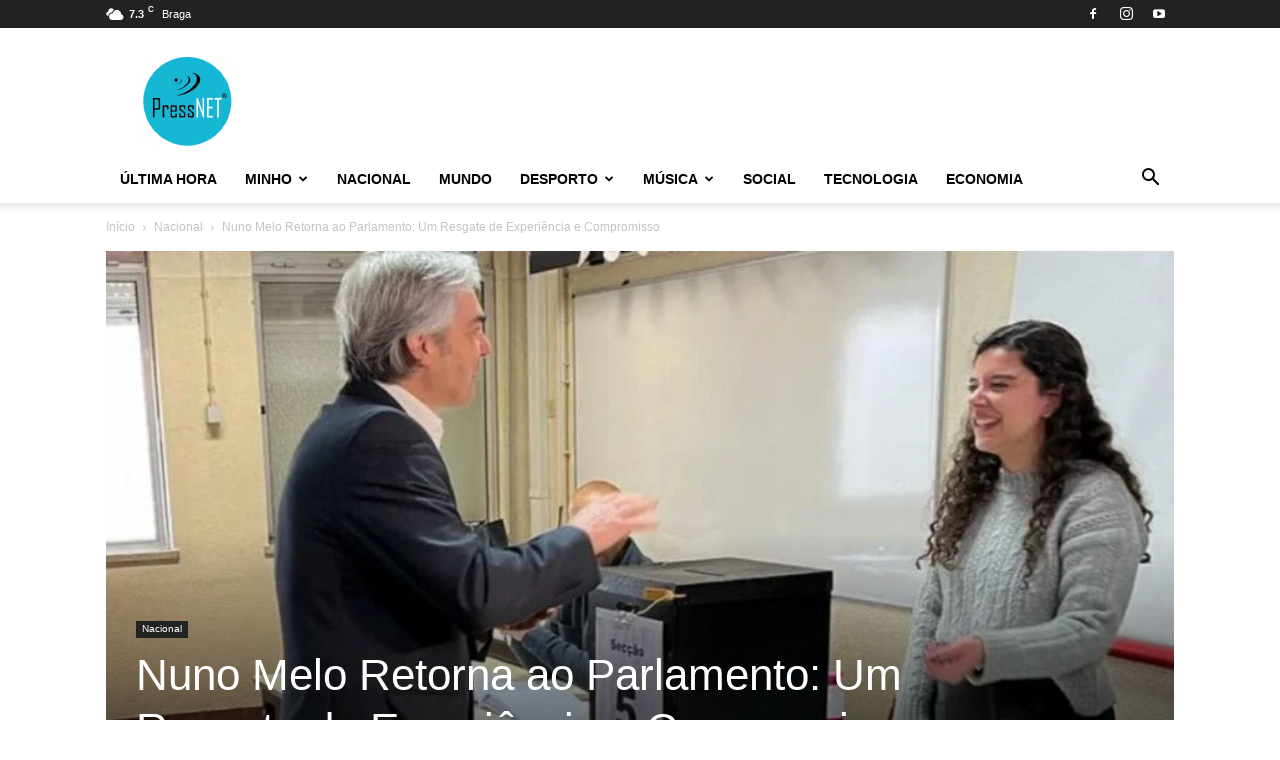

--- FILE ---
content_type: text/html; charset=utf-8
request_url: https://www.google.com/recaptcha/api2/aframe
body_size: 269
content:
<!DOCTYPE HTML><html><head><meta http-equiv="content-type" content="text/html; charset=UTF-8"></head><body><script nonce="7RPGuQ_aHG2iXQZ0Liz5dA">/** Anti-fraud and anti-abuse applications only. See google.com/recaptcha */ try{var clients={'sodar':'https://pagead2.googlesyndication.com/pagead/sodar?'};window.addEventListener("message",function(a){try{if(a.source===window.parent){var b=JSON.parse(a.data);var c=clients[b['id']];if(c){var d=document.createElement('img');d.src=c+b['params']+'&rc='+(localStorage.getItem("rc::a")?sessionStorage.getItem("rc::b"):"");window.document.body.appendChild(d);sessionStorage.setItem("rc::e",parseInt(sessionStorage.getItem("rc::e")||0)+1);localStorage.setItem("rc::h",'1768794019539');}}}catch(b){}});window.parent.postMessage("_grecaptcha_ready", "*");}catch(b){}</script></body></html>